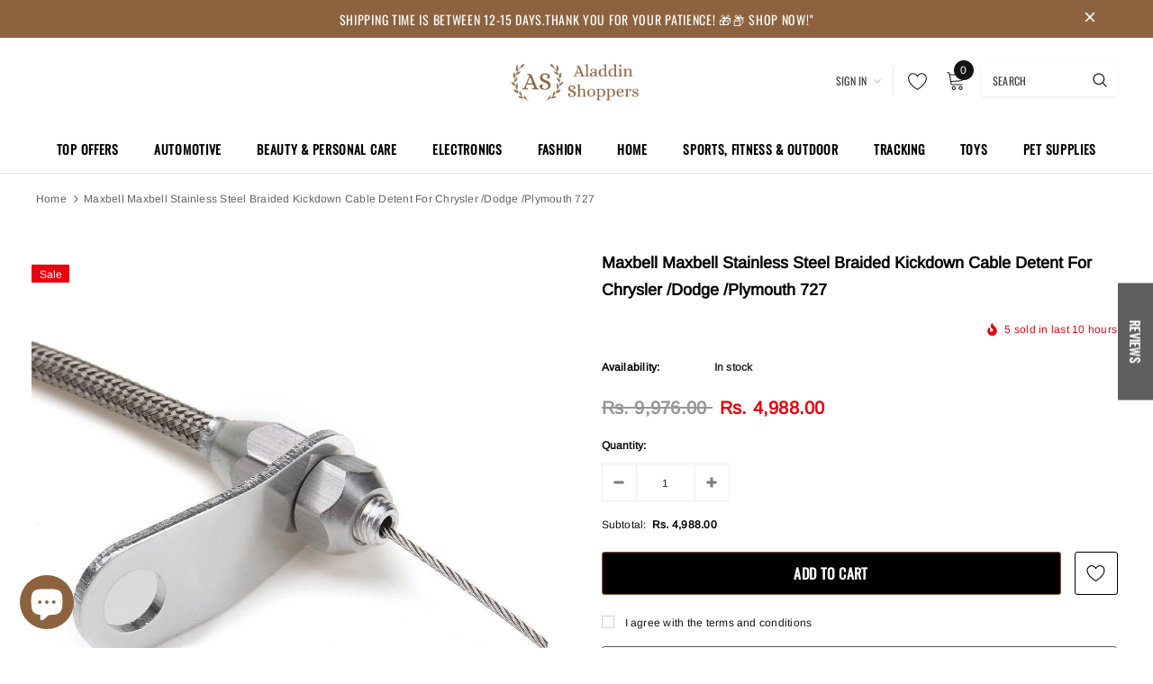

--- FILE ---
content_type: text/javascript; charset=utf-8
request_url: https://aladdinshoppers.com/products/stainless-steel-braided-kickdown-cable-detent-for-chrysler-dodge-plymouth-727.js
body_size: 1577
content:
{"id":7715134505141,"title":"Maxbell Maxbell Stainless Steel Braided Kickdown Cable Detent for Chrysler \/Dodge \/Plymouth 727","handle":"stainless-steel-braided-kickdown-cable-detent-for-chrysler-dodge-plymouth-727","description":"\u003cp\u003e\u003cb\u003eDescription:\u003c\/b\u003e\u003c\/p\u003e\u003cp\u003eStainless braided for durability and smooth operation.\u003cbr\u003e\u003c\/p\u003e\u003cp\u003eMade by professional manufacturer, quality assurance.\u003c\/p\u003e\u003cp\u003eEasy to install, perfect replacement for the old one.\u003c\/p\u003e\u003cp\u003eCable and housing can be cut.\u003c\/p\u003e\u003cp\u003eFits all Chrysler (Chrysler, Dodge, Plymouth) 727 transmissions\u003c\/p\u003e\u003cp\u003e\u003cb\u003eSpecification:\u003c\/b\u003e\u003c\/p\u003e\u003cp\u003eMaterial: Stainless steel\u003cbr\u003e\u003c\/p\u003e\u003cp\u003e\u003cb\u003eSize Chart:\u003c\/b\u003e\u003c\/p\u003e\u003cp\u003eLength: Approx.154cm\/60.6 Inch\u003c\/p\u003e\u003cp\u003e\u003cb\u003ePackage Includes:\u003c\/b\u003e\u003c\/p\u003e\u003cp\u003e1 Piece Gas Throttle Cable\u003c\/p\u003e\u003cp\u003e\u003cb\u003eNote:\u003c\/b\u003e\u003c\/p\u003e\u003cp\u003eAll dimensions are measured by hand, there may be small deviations.\u003cbr\u003eColor may vary slightly due to the color setting of each individual monitor.\u003cbr\u003eThanks for your understanding.\u003cbr\u003ePlease enjoy your happy shopping time!\u003c\/p\u003e","published_at":"2024-03-30T20:50:27+05:30","created_at":"2024-03-30T20:50:27+05:30","vendor":"Aladdin Shoppers: Best Online Shopping site in India - Shop Now!","type":"Automatic Transmission Parts","tags":["Automatic Transmission Parts"],"price":498800,"price_min":498800,"price_max":498800,"available":true,"price_varies":false,"compare_at_price":997600,"compare_at_price_min":997600,"compare_at_price_max":997600,"compare_at_price_varies":false,"variants":[{"id":43828452786357,"title":"Default Title","option1":"Default Title","option2":null,"option3":null,"sku":"52032459","requires_shipping":true,"taxable":false,"featured_image":null,"available":true,"name":"Maxbell Maxbell Stainless Steel Braided Kickdown Cable Detent for Chrysler \/Dodge \/Plymouth 727","public_title":null,"options":["Default Title"],"price":498800,"weight":218,"compare_at_price":997600,"inventory_management":"shopify","barcode":"52032459","requires_selling_plan":false,"selling_plan_allocations":[]}],"images":["\/\/cdn.shopify.com\/s\/files\/1\/2570\/5654\/files\/52032459_1_image.jpg?v=1712124024","\/\/cdn.shopify.com\/s\/files\/1\/2570\/5654\/files\/52032459_2_image.jpg?v=1712124027","\/\/cdn.shopify.com\/s\/files\/1\/2570\/5654\/files\/52032459_3_image.jpg?v=1712124038","\/\/cdn.shopify.com\/s\/files\/1\/2570\/5654\/files\/52032459_4_image.jpg?v=1712124041","\/\/cdn.shopify.com\/s\/files\/1\/2570\/5654\/files\/52032459_5_image.jpg?v=1712124043","\/\/cdn.shopify.com\/s\/files\/1\/2570\/5654\/files\/52032459_6_image.jpg?v=1712124046","\/\/cdn.shopify.com\/s\/files\/1\/2570\/5654\/files\/52032459_7_image.jpg?v=1712124049","\/\/cdn.shopify.com\/s\/files\/1\/2570\/5654\/files\/52032459_8_image.jpg?v=1712124052","\/\/cdn.shopify.com\/s\/files\/1\/2570\/5654\/files\/52032459_9_image.jpg?v=1712124054","\/\/cdn.shopify.com\/s\/files\/1\/2570\/5654\/files\/image_91054e43-02f8-430a-881c-6c77f9ce72e4.jpg?v=1712124058","\/\/cdn.shopify.com\/s\/files\/1\/2570\/5654\/files\/52032459_10_image.jpg?v=1712124060","\/\/cdn.shopify.com\/s\/files\/1\/2570\/5654\/files\/52032459_11_image.jpg?v=1712124063","\/\/cdn.shopify.com\/s\/files\/1\/2570\/5654\/files\/52032459_12_image.jpg?v=1712124065","\/\/cdn.shopify.com\/s\/files\/1\/2570\/5654\/files\/52032459_13_image.jpg?v=1712124068","\/\/cdn.shopify.com\/s\/files\/1\/2570\/5654\/files\/52032459_14_image.jpg?v=1712124070","\/\/cdn.shopify.com\/s\/files\/1\/2570\/5654\/files\/52032459_15_image.jpg?v=1712124073","\/\/cdn.shopify.com\/s\/files\/1\/2570\/5654\/files\/52032459_16_image.jpg?v=1712124076","\/\/cdn.shopify.com\/s\/files\/1\/2570\/5654\/files\/52032459_2_image_59abc0c2-e066-4f3f-a0b6-9e4594c10964.jpg?v=1712124079"],"featured_image":"\/\/cdn.shopify.com\/s\/files\/1\/2570\/5654\/files\/52032459_1_image.jpg?v=1712124024","options":[{"name":"Title","position":1,"values":["Default Title"]}],"url":"\/products\/stainless-steel-braided-kickdown-cable-detent-for-chrysler-dodge-plymouth-727","media":[{"alt":"Maxbell Stainless Steel Braided Kickdown Cable Detent for Chrysler \/Dodge \/Plymouth 727 - Aladdin Shoppers","id":29590249472181,"position":1,"preview_image":{"aspect_ratio":1.0,"height":1024,"width":1024,"src":"https:\/\/cdn.shopify.com\/s\/files\/1\/2570\/5654\/files\/52032459_1_image.jpg?v=1712124024"},"aspect_ratio":1.0,"height":1024,"media_type":"image","src":"https:\/\/cdn.shopify.com\/s\/files\/1\/2570\/5654\/files\/52032459_1_image.jpg?v=1712124024","width":1024},{"alt":"Maxbell Stainless Steel Braided Kickdown Cable Detent for Chrysler \/Dodge \/Plymouth 727 - Aladdin Shoppers","id":29590249504949,"position":2,"preview_image":{"aspect_ratio":1.0,"height":1024,"width":1024,"src":"https:\/\/cdn.shopify.com\/s\/files\/1\/2570\/5654\/files\/52032459_2_image.jpg?v=1712124027"},"aspect_ratio":1.0,"height":1024,"media_type":"image","src":"https:\/\/cdn.shopify.com\/s\/files\/1\/2570\/5654\/files\/52032459_2_image.jpg?v=1712124027","width":1024},{"alt":"Maxbell Stainless Steel Braided Kickdown Cable Detent for Chrysler \/Dodge \/Plymouth 727 - Aladdin Shoppers","id":29590249537717,"position":3,"preview_image":{"aspect_ratio":1.0,"height":1024,"width":1024,"src":"https:\/\/cdn.shopify.com\/s\/files\/1\/2570\/5654\/files\/52032459_3_image.jpg?v=1712124038"},"aspect_ratio":1.0,"height":1024,"media_type":"image","src":"https:\/\/cdn.shopify.com\/s\/files\/1\/2570\/5654\/files\/52032459_3_image.jpg?v=1712124038","width":1024},{"alt":"Maxbell Stainless Steel Braided Kickdown Cable Detent for Chrysler \/Dodge \/Plymouth 727 - Aladdin Shoppers","id":29590249570485,"position":4,"preview_image":{"aspect_ratio":1.0,"height":1024,"width":1024,"src":"https:\/\/cdn.shopify.com\/s\/files\/1\/2570\/5654\/files\/52032459_4_image.jpg?v=1712124041"},"aspect_ratio":1.0,"height":1024,"media_type":"image","src":"https:\/\/cdn.shopify.com\/s\/files\/1\/2570\/5654\/files\/52032459_4_image.jpg?v=1712124041","width":1024},{"alt":"Maxbell Stainless Steel Braided Kickdown Cable Detent for Chrysler \/Dodge \/Plymouth 727 - Aladdin Shoppers","id":29590249603253,"position":5,"preview_image":{"aspect_ratio":1.0,"height":1024,"width":1024,"src":"https:\/\/cdn.shopify.com\/s\/files\/1\/2570\/5654\/files\/52032459_5_image.jpg?v=1712124043"},"aspect_ratio":1.0,"height":1024,"media_type":"image","src":"https:\/\/cdn.shopify.com\/s\/files\/1\/2570\/5654\/files\/52032459_5_image.jpg?v=1712124043","width":1024},{"alt":"Maxbell Stainless Steel Braided Kickdown Cable Detent for Chrysler \/Dodge \/Plymouth 727 - Aladdin Shoppers","id":29590249636021,"position":6,"preview_image":{"aspect_ratio":1.0,"height":1024,"width":1024,"src":"https:\/\/cdn.shopify.com\/s\/files\/1\/2570\/5654\/files\/52032459_6_image.jpg?v=1712124046"},"aspect_ratio":1.0,"height":1024,"media_type":"image","src":"https:\/\/cdn.shopify.com\/s\/files\/1\/2570\/5654\/files\/52032459_6_image.jpg?v=1712124046","width":1024},{"alt":"Maxbell Stainless Steel Braided Kickdown Cable Detent for Chrysler \/Dodge \/Plymouth 727 - Aladdin Shoppers","id":29590249668789,"position":7,"preview_image":{"aspect_ratio":1.0,"height":1024,"width":1024,"src":"https:\/\/cdn.shopify.com\/s\/files\/1\/2570\/5654\/files\/52032459_7_image.jpg?v=1712124049"},"aspect_ratio":1.0,"height":1024,"media_type":"image","src":"https:\/\/cdn.shopify.com\/s\/files\/1\/2570\/5654\/files\/52032459_7_image.jpg?v=1712124049","width":1024},{"alt":"Maxbell Stainless Steel Braided Kickdown Cable Detent for Chrysler \/Dodge \/Plymouth 727 - Aladdin Shoppers","id":29590249701557,"position":8,"preview_image":{"aspect_ratio":1.0,"height":1024,"width":1024,"src":"https:\/\/cdn.shopify.com\/s\/files\/1\/2570\/5654\/files\/52032459_8_image.jpg?v=1712124052"},"aspect_ratio":1.0,"height":1024,"media_type":"image","src":"https:\/\/cdn.shopify.com\/s\/files\/1\/2570\/5654\/files\/52032459_8_image.jpg?v=1712124052","width":1024},{"alt":"Maxbell Stainless Steel Braided Kickdown Cable Detent for Chrysler \/Dodge \/Plymouth 727 - Aladdin Shoppers","id":29590249734325,"position":9,"preview_image":{"aspect_ratio":1.0,"height":1024,"width":1024,"src":"https:\/\/cdn.shopify.com\/s\/files\/1\/2570\/5654\/files\/52032459_9_image.jpg?v=1712124054"},"aspect_ratio":1.0,"height":1024,"media_type":"image","src":"https:\/\/cdn.shopify.com\/s\/files\/1\/2570\/5654\/files\/52032459_9_image.jpg?v=1712124054","width":1024},{"alt":"Maxbell Stainless Steel Braided Kickdown Cable Detent for Chrysler \/Dodge \/Plymouth 727 - Aladdin Shoppers","id":29590249767093,"position":10,"preview_image":{"aspect_ratio":1.0,"height":1024,"width":1024,"src":"https:\/\/cdn.shopify.com\/s\/files\/1\/2570\/5654\/files\/image_91054e43-02f8-430a-881c-6c77f9ce72e4.jpg?v=1712124058"},"aspect_ratio":1.0,"height":1024,"media_type":"image","src":"https:\/\/cdn.shopify.com\/s\/files\/1\/2570\/5654\/files\/image_91054e43-02f8-430a-881c-6c77f9ce72e4.jpg?v=1712124058","width":1024},{"alt":"Maxbell Stainless Steel Braided Kickdown Cable Detent for Chrysler \/Dodge \/Plymouth 727 - Aladdin Shoppers","id":29590249799861,"position":11,"preview_image":{"aspect_ratio":1.0,"height":1024,"width":1024,"src":"https:\/\/cdn.shopify.com\/s\/files\/1\/2570\/5654\/files\/52032459_10_image.jpg?v=1712124060"},"aspect_ratio":1.0,"height":1024,"media_type":"image","src":"https:\/\/cdn.shopify.com\/s\/files\/1\/2570\/5654\/files\/52032459_10_image.jpg?v=1712124060","width":1024},{"alt":"Maxbell Stainless Steel Braided Kickdown Cable Detent for Chrysler \/Dodge \/Plymouth 727 - Aladdin Shoppers","id":29590249832629,"position":12,"preview_image":{"aspect_ratio":1.0,"height":1024,"width":1024,"src":"https:\/\/cdn.shopify.com\/s\/files\/1\/2570\/5654\/files\/52032459_11_image.jpg?v=1712124063"},"aspect_ratio":1.0,"height":1024,"media_type":"image","src":"https:\/\/cdn.shopify.com\/s\/files\/1\/2570\/5654\/files\/52032459_11_image.jpg?v=1712124063","width":1024},{"alt":"Maxbell Stainless Steel Braided Kickdown Cable Detent for Chrysler \/Dodge \/Plymouth 727 - Aladdin Shoppers","id":29590249865397,"position":13,"preview_image":{"aspect_ratio":1.0,"height":1024,"width":1024,"src":"https:\/\/cdn.shopify.com\/s\/files\/1\/2570\/5654\/files\/52032459_12_image.jpg?v=1712124065"},"aspect_ratio":1.0,"height":1024,"media_type":"image","src":"https:\/\/cdn.shopify.com\/s\/files\/1\/2570\/5654\/files\/52032459_12_image.jpg?v=1712124065","width":1024},{"alt":"Maxbell Stainless Steel Braided Kickdown Cable Detent for Chrysler \/Dodge \/Plymouth 727 - Aladdin Shoppers","id":29590249898165,"position":14,"preview_image":{"aspect_ratio":1.0,"height":1024,"width":1024,"src":"https:\/\/cdn.shopify.com\/s\/files\/1\/2570\/5654\/files\/52032459_13_image.jpg?v=1712124068"},"aspect_ratio":1.0,"height":1024,"media_type":"image","src":"https:\/\/cdn.shopify.com\/s\/files\/1\/2570\/5654\/files\/52032459_13_image.jpg?v=1712124068","width":1024},{"alt":"Maxbell Stainless Steel Braided Kickdown Cable Detent for Chrysler \/Dodge \/Plymouth 727 - Aladdin Shoppers","id":29590249930933,"position":15,"preview_image":{"aspect_ratio":1.0,"height":1024,"width":1024,"src":"https:\/\/cdn.shopify.com\/s\/files\/1\/2570\/5654\/files\/52032459_14_image.jpg?v=1712124070"},"aspect_ratio":1.0,"height":1024,"media_type":"image","src":"https:\/\/cdn.shopify.com\/s\/files\/1\/2570\/5654\/files\/52032459_14_image.jpg?v=1712124070","width":1024},{"alt":"Maxbell Stainless Steel Braided Kickdown Cable Detent for Chrysler \/Dodge \/Plymouth 727 - Aladdin Shoppers","id":29590249963701,"position":16,"preview_image":{"aspect_ratio":1.0,"height":1024,"width":1024,"src":"https:\/\/cdn.shopify.com\/s\/files\/1\/2570\/5654\/files\/52032459_15_image.jpg?v=1712124073"},"aspect_ratio":1.0,"height":1024,"media_type":"image","src":"https:\/\/cdn.shopify.com\/s\/files\/1\/2570\/5654\/files\/52032459_15_image.jpg?v=1712124073","width":1024},{"alt":"Maxbell Stainless Steel Braided Kickdown Cable Detent for Chrysler \/Dodge \/Plymouth 727 - Aladdin Shoppers","id":29590249996469,"position":17,"preview_image":{"aspect_ratio":1.0,"height":1024,"width":1024,"src":"https:\/\/cdn.shopify.com\/s\/files\/1\/2570\/5654\/files\/52032459_16_image.jpg?v=1712124076"},"aspect_ratio":1.0,"height":1024,"media_type":"image","src":"https:\/\/cdn.shopify.com\/s\/files\/1\/2570\/5654\/files\/52032459_16_image.jpg?v=1712124076","width":1024},{"alt":"Maxbell Stainless Steel Braided Kickdown Cable Detent for Chrysler \/Dodge \/Plymouth 727 - Aladdin Shoppers","id":29590250029237,"position":18,"preview_image":{"aspect_ratio":1.0,"height":1024,"width":1024,"src":"https:\/\/cdn.shopify.com\/s\/files\/1\/2570\/5654\/files\/52032459_2_image_59abc0c2-e066-4f3f-a0b6-9e4594c10964.jpg?v=1712124079"},"aspect_ratio":1.0,"height":1024,"media_type":"image","src":"https:\/\/cdn.shopify.com\/s\/files\/1\/2570\/5654\/files\/52032459_2_image_59abc0c2-e066-4f3f-a0b6-9e4594c10964.jpg?v=1712124079","width":1024}],"requires_selling_plan":false,"selling_plan_groups":[]}